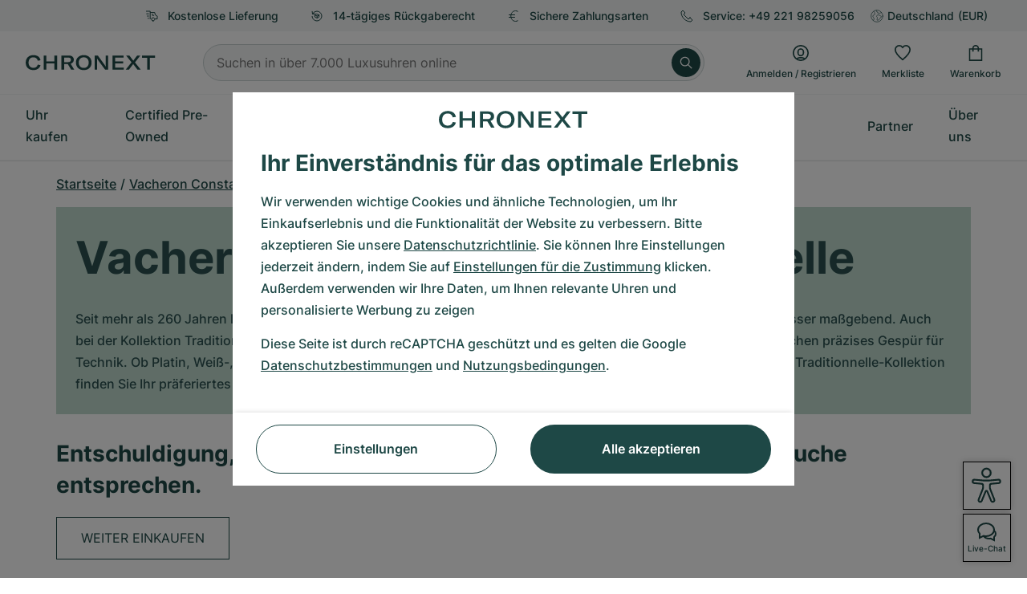

--- FILE ---
content_type: text/html; charset=utf-8
request_url: https://www.google.com/recaptcha/api2/anchor?ar=1&k=6Ld7pQIlAAAAAAC_QqVmqVPfQV13lTFJDRNVx4Ng&co=aHR0cHM6Ly93d3cuY2hyb25leHQuZGU6NDQz&hl=de&v=N67nZn4AqZkNcbeMu4prBgzg&size=invisible&anchor-ms=20000&execute-ms=30000&cb=udhqiqtrmwls
body_size: 48561
content:
<!DOCTYPE HTML><html dir="ltr" lang="de"><head><meta http-equiv="Content-Type" content="text/html; charset=UTF-8">
<meta http-equiv="X-UA-Compatible" content="IE=edge">
<title>reCAPTCHA</title>
<style type="text/css">
/* cyrillic-ext */
@font-face {
  font-family: 'Roboto';
  font-style: normal;
  font-weight: 400;
  font-stretch: 100%;
  src: url(//fonts.gstatic.com/s/roboto/v48/KFO7CnqEu92Fr1ME7kSn66aGLdTylUAMa3GUBHMdazTgWw.woff2) format('woff2');
  unicode-range: U+0460-052F, U+1C80-1C8A, U+20B4, U+2DE0-2DFF, U+A640-A69F, U+FE2E-FE2F;
}
/* cyrillic */
@font-face {
  font-family: 'Roboto';
  font-style: normal;
  font-weight: 400;
  font-stretch: 100%;
  src: url(//fonts.gstatic.com/s/roboto/v48/KFO7CnqEu92Fr1ME7kSn66aGLdTylUAMa3iUBHMdazTgWw.woff2) format('woff2');
  unicode-range: U+0301, U+0400-045F, U+0490-0491, U+04B0-04B1, U+2116;
}
/* greek-ext */
@font-face {
  font-family: 'Roboto';
  font-style: normal;
  font-weight: 400;
  font-stretch: 100%;
  src: url(//fonts.gstatic.com/s/roboto/v48/KFO7CnqEu92Fr1ME7kSn66aGLdTylUAMa3CUBHMdazTgWw.woff2) format('woff2');
  unicode-range: U+1F00-1FFF;
}
/* greek */
@font-face {
  font-family: 'Roboto';
  font-style: normal;
  font-weight: 400;
  font-stretch: 100%;
  src: url(//fonts.gstatic.com/s/roboto/v48/KFO7CnqEu92Fr1ME7kSn66aGLdTylUAMa3-UBHMdazTgWw.woff2) format('woff2');
  unicode-range: U+0370-0377, U+037A-037F, U+0384-038A, U+038C, U+038E-03A1, U+03A3-03FF;
}
/* math */
@font-face {
  font-family: 'Roboto';
  font-style: normal;
  font-weight: 400;
  font-stretch: 100%;
  src: url(//fonts.gstatic.com/s/roboto/v48/KFO7CnqEu92Fr1ME7kSn66aGLdTylUAMawCUBHMdazTgWw.woff2) format('woff2');
  unicode-range: U+0302-0303, U+0305, U+0307-0308, U+0310, U+0312, U+0315, U+031A, U+0326-0327, U+032C, U+032F-0330, U+0332-0333, U+0338, U+033A, U+0346, U+034D, U+0391-03A1, U+03A3-03A9, U+03B1-03C9, U+03D1, U+03D5-03D6, U+03F0-03F1, U+03F4-03F5, U+2016-2017, U+2034-2038, U+203C, U+2040, U+2043, U+2047, U+2050, U+2057, U+205F, U+2070-2071, U+2074-208E, U+2090-209C, U+20D0-20DC, U+20E1, U+20E5-20EF, U+2100-2112, U+2114-2115, U+2117-2121, U+2123-214F, U+2190, U+2192, U+2194-21AE, U+21B0-21E5, U+21F1-21F2, U+21F4-2211, U+2213-2214, U+2216-22FF, U+2308-230B, U+2310, U+2319, U+231C-2321, U+2336-237A, U+237C, U+2395, U+239B-23B7, U+23D0, U+23DC-23E1, U+2474-2475, U+25AF, U+25B3, U+25B7, U+25BD, U+25C1, U+25CA, U+25CC, U+25FB, U+266D-266F, U+27C0-27FF, U+2900-2AFF, U+2B0E-2B11, U+2B30-2B4C, U+2BFE, U+3030, U+FF5B, U+FF5D, U+1D400-1D7FF, U+1EE00-1EEFF;
}
/* symbols */
@font-face {
  font-family: 'Roboto';
  font-style: normal;
  font-weight: 400;
  font-stretch: 100%;
  src: url(//fonts.gstatic.com/s/roboto/v48/KFO7CnqEu92Fr1ME7kSn66aGLdTylUAMaxKUBHMdazTgWw.woff2) format('woff2');
  unicode-range: U+0001-000C, U+000E-001F, U+007F-009F, U+20DD-20E0, U+20E2-20E4, U+2150-218F, U+2190, U+2192, U+2194-2199, U+21AF, U+21E6-21F0, U+21F3, U+2218-2219, U+2299, U+22C4-22C6, U+2300-243F, U+2440-244A, U+2460-24FF, U+25A0-27BF, U+2800-28FF, U+2921-2922, U+2981, U+29BF, U+29EB, U+2B00-2BFF, U+4DC0-4DFF, U+FFF9-FFFB, U+10140-1018E, U+10190-1019C, U+101A0, U+101D0-101FD, U+102E0-102FB, U+10E60-10E7E, U+1D2C0-1D2D3, U+1D2E0-1D37F, U+1F000-1F0FF, U+1F100-1F1AD, U+1F1E6-1F1FF, U+1F30D-1F30F, U+1F315, U+1F31C, U+1F31E, U+1F320-1F32C, U+1F336, U+1F378, U+1F37D, U+1F382, U+1F393-1F39F, U+1F3A7-1F3A8, U+1F3AC-1F3AF, U+1F3C2, U+1F3C4-1F3C6, U+1F3CA-1F3CE, U+1F3D4-1F3E0, U+1F3ED, U+1F3F1-1F3F3, U+1F3F5-1F3F7, U+1F408, U+1F415, U+1F41F, U+1F426, U+1F43F, U+1F441-1F442, U+1F444, U+1F446-1F449, U+1F44C-1F44E, U+1F453, U+1F46A, U+1F47D, U+1F4A3, U+1F4B0, U+1F4B3, U+1F4B9, U+1F4BB, U+1F4BF, U+1F4C8-1F4CB, U+1F4D6, U+1F4DA, U+1F4DF, U+1F4E3-1F4E6, U+1F4EA-1F4ED, U+1F4F7, U+1F4F9-1F4FB, U+1F4FD-1F4FE, U+1F503, U+1F507-1F50B, U+1F50D, U+1F512-1F513, U+1F53E-1F54A, U+1F54F-1F5FA, U+1F610, U+1F650-1F67F, U+1F687, U+1F68D, U+1F691, U+1F694, U+1F698, U+1F6AD, U+1F6B2, U+1F6B9-1F6BA, U+1F6BC, U+1F6C6-1F6CF, U+1F6D3-1F6D7, U+1F6E0-1F6EA, U+1F6F0-1F6F3, U+1F6F7-1F6FC, U+1F700-1F7FF, U+1F800-1F80B, U+1F810-1F847, U+1F850-1F859, U+1F860-1F887, U+1F890-1F8AD, U+1F8B0-1F8BB, U+1F8C0-1F8C1, U+1F900-1F90B, U+1F93B, U+1F946, U+1F984, U+1F996, U+1F9E9, U+1FA00-1FA6F, U+1FA70-1FA7C, U+1FA80-1FA89, U+1FA8F-1FAC6, U+1FACE-1FADC, U+1FADF-1FAE9, U+1FAF0-1FAF8, U+1FB00-1FBFF;
}
/* vietnamese */
@font-face {
  font-family: 'Roboto';
  font-style: normal;
  font-weight: 400;
  font-stretch: 100%;
  src: url(//fonts.gstatic.com/s/roboto/v48/KFO7CnqEu92Fr1ME7kSn66aGLdTylUAMa3OUBHMdazTgWw.woff2) format('woff2');
  unicode-range: U+0102-0103, U+0110-0111, U+0128-0129, U+0168-0169, U+01A0-01A1, U+01AF-01B0, U+0300-0301, U+0303-0304, U+0308-0309, U+0323, U+0329, U+1EA0-1EF9, U+20AB;
}
/* latin-ext */
@font-face {
  font-family: 'Roboto';
  font-style: normal;
  font-weight: 400;
  font-stretch: 100%;
  src: url(//fonts.gstatic.com/s/roboto/v48/KFO7CnqEu92Fr1ME7kSn66aGLdTylUAMa3KUBHMdazTgWw.woff2) format('woff2');
  unicode-range: U+0100-02BA, U+02BD-02C5, U+02C7-02CC, U+02CE-02D7, U+02DD-02FF, U+0304, U+0308, U+0329, U+1D00-1DBF, U+1E00-1E9F, U+1EF2-1EFF, U+2020, U+20A0-20AB, U+20AD-20C0, U+2113, U+2C60-2C7F, U+A720-A7FF;
}
/* latin */
@font-face {
  font-family: 'Roboto';
  font-style: normal;
  font-weight: 400;
  font-stretch: 100%;
  src: url(//fonts.gstatic.com/s/roboto/v48/KFO7CnqEu92Fr1ME7kSn66aGLdTylUAMa3yUBHMdazQ.woff2) format('woff2');
  unicode-range: U+0000-00FF, U+0131, U+0152-0153, U+02BB-02BC, U+02C6, U+02DA, U+02DC, U+0304, U+0308, U+0329, U+2000-206F, U+20AC, U+2122, U+2191, U+2193, U+2212, U+2215, U+FEFF, U+FFFD;
}
/* cyrillic-ext */
@font-face {
  font-family: 'Roboto';
  font-style: normal;
  font-weight: 500;
  font-stretch: 100%;
  src: url(//fonts.gstatic.com/s/roboto/v48/KFO7CnqEu92Fr1ME7kSn66aGLdTylUAMa3GUBHMdazTgWw.woff2) format('woff2');
  unicode-range: U+0460-052F, U+1C80-1C8A, U+20B4, U+2DE0-2DFF, U+A640-A69F, U+FE2E-FE2F;
}
/* cyrillic */
@font-face {
  font-family: 'Roboto';
  font-style: normal;
  font-weight: 500;
  font-stretch: 100%;
  src: url(//fonts.gstatic.com/s/roboto/v48/KFO7CnqEu92Fr1ME7kSn66aGLdTylUAMa3iUBHMdazTgWw.woff2) format('woff2');
  unicode-range: U+0301, U+0400-045F, U+0490-0491, U+04B0-04B1, U+2116;
}
/* greek-ext */
@font-face {
  font-family: 'Roboto';
  font-style: normal;
  font-weight: 500;
  font-stretch: 100%;
  src: url(//fonts.gstatic.com/s/roboto/v48/KFO7CnqEu92Fr1ME7kSn66aGLdTylUAMa3CUBHMdazTgWw.woff2) format('woff2');
  unicode-range: U+1F00-1FFF;
}
/* greek */
@font-face {
  font-family: 'Roboto';
  font-style: normal;
  font-weight: 500;
  font-stretch: 100%;
  src: url(//fonts.gstatic.com/s/roboto/v48/KFO7CnqEu92Fr1ME7kSn66aGLdTylUAMa3-UBHMdazTgWw.woff2) format('woff2');
  unicode-range: U+0370-0377, U+037A-037F, U+0384-038A, U+038C, U+038E-03A1, U+03A3-03FF;
}
/* math */
@font-face {
  font-family: 'Roboto';
  font-style: normal;
  font-weight: 500;
  font-stretch: 100%;
  src: url(//fonts.gstatic.com/s/roboto/v48/KFO7CnqEu92Fr1ME7kSn66aGLdTylUAMawCUBHMdazTgWw.woff2) format('woff2');
  unicode-range: U+0302-0303, U+0305, U+0307-0308, U+0310, U+0312, U+0315, U+031A, U+0326-0327, U+032C, U+032F-0330, U+0332-0333, U+0338, U+033A, U+0346, U+034D, U+0391-03A1, U+03A3-03A9, U+03B1-03C9, U+03D1, U+03D5-03D6, U+03F0-03F1, U+03F4-03F5, U+2016-2017, U+2034-2038, U+203C, U+2040, U+2043, U+2047, U+2050, U+2057, U+205F, U+2070-2071, U+2074-208E, U+2090-209C, U+20D0-20DC, U+20E1, U+20E5-20EF, U+2100-2112, U+2114-2115, U+2117-2121, U+2123-214F, U+2190, U+2192, U+2194-21AE, U+21B0-21E5, U+21F1-21F2, U+21F4-2211, U+2213-2214, U+2216-22FF, U+2308-230B, U+2310, U+2319, U+231C-2321, U+2336-237A, U+237C, U+2395, U+239B-23B7, U+23D0, U+23DC-23E1, U+2474-2475, U+25AF, U+25B3, U+25B7, U+25BD, U+25C1, U+25CA, U+25CC, U+25FB, U+266D-266F, U+27C0-27FF, U+2900-2AFF, U+2B0E-2B11, U+2B30-2B4C, U+2BFE, U+3030, U+FF5B, U+FF5D, U+1D400-1D7FF, U+1EE00-1EEFF;
}
/* symbols */
@font-face {
  font-family: 'Roboto';
  font-style: normal;
  font-weight: 500;
  font-stretch: 100%;
  src: url(//fonts.gstatic.com/s/roboto/v48/KFO7CnqEu92Fr1ME7kSn66aGLdTylUAMaxKUBHMdazTgWw.woff2) format('woff2');
  unicode-range: U+0001-000C, U+000E-001F, U+007F-009F, U+20DD-20E0, U+20E2-20E4, U+2150-218F, U+2190, U+2192, U+2194-2199, U+21AF, U+21E6-21F0, U+21F3, U+2218-2219, U+2299, U+22C4-22C6, U+2300-243F, U+2440-244A, U+2460-24FF, U+25A0-27BF, U+2800-28FF, U+2921-2922, U+2981, U+29BF, U+29EB, U+2B00-2BFF, U+4DC0-4DFF, U+FFF9-FFFB, U+10140-1018E, U+10190-1019C, U+101A0, U+101D0-101FD, U+102E0-102FB, U+10E60-10E7E, U+1D2C0-1D2D3, U+1D2E0-1D37F, U+1F000-1F0FF, U+1F100-1F1AD, U+1F1E6-1F1FF, U+1F30D-1F30F, U+1F315, U+1F31C, U+1F31E, U+1F320-1F32C, U+1F336, U+1F378, U+1F37D, U+1F382, U+1F393-1F39F, U+1F3A7-1F3A8, U+1F3AC-1F3AF, U+1F3C2, U+1F3C4-1F3C6, U+1F3CA-1F3CE, U+1F3D4-1F3E0, U+1F3ED, U+1F3F1-1F3F3, U+1F3F5-1F3F7, U+1F408, U+1F415, U+1F41F, U+1F426, U+1F43F, U+1F441-1F442, U+1F444, U+1F446-1F449, U+1F44C-1F44E, U+1F453, U+1F46A, U+1F47D, U+1F4A3, U+1F4B0, U+1F4B3, U+1F4B9, U+1F4BB, U+1F4BF, U+1F4C8-1F4CB, U+1F4D6, U+1F4DA, U+1F4DF, U+1F4E3-1F4E6, U+1F4EA-1F4ED, U+1F4F7, U+1F4F9-1F4FB, U+1F4FD-1F4FE, U+1F503, U+1F507-1F50B, U+1F50D, U+1F512-1F513, U+1F53E-1F54A, U+1F54F-1F5FA, U+1F610, U+1F650-1F67F, U+1F687, U+1F68D, U+1F691, U+1F694, U+1F698, U+1F6AD, U+1F6B2, U+1F6B9-1F6BA, U+1F6BC, U+1F6C6-1F6CF, U+1F6D3-1F6D7, U+1F6E0-1F6EA, U+1F6F0-1F6F3, U+1F6F7-1F6FC, U+1F700-1F7FF, U+1F800-1F80B, U+1F810-1F847, U+1F850-1F859, U+1F860-1F887, U+1F890-1F8AD, U+1F8B0-1F8BB, U+1F8C0-1F8C1, U+1F900-1F90B, U+1F93B, U+1F946, U+1F984, U+1F996, U+1F9E9, U+1FA00-1FA6F, U+1FA70-1FA7C, U+1FA80-1FA89, U+1FA8F-1FAC6, U+1FACE-1FADC, U+1FADF-1FAE9, U+1FAF0-1FAF8, U+1FB00-1FBFF;
}
/* vietnamese */
@font-face {
  font-family: 'Roboto';
  font-style: normal;
  font-weight: 500;
  font-stretch: 100%;
  src: url(//fonts.gstatic.com/s/roboto/v48/KFO7CnqEu92Fr1ME7kSn66aGLdTylUAMa3OUBHMdazTgWw.woff2) format('woff2');
  unicode-range: U+0102-0103, U+0110-0111, U+0128-0129, U+0168-0169, U+01A0-01A1, U+01AF-01B0, U+0300-0301, U+0303-0304, U+0308-0309, U+0323, U+0329, U+1EA0-1EF9, U+20AB;
}
/* latin-ext */
@font-face {
  font-family: 'Roboto';
  font-style: normal;
  font-weight: 500;
  font-stretch: 100%;
  src: url(//fonts.gstatic.com/s/roboto/v48/KFO7CnqEu92Fr1ME7kSn66aGLdTylUAMa3KUBHMdazTgWw.woff2) format('woff2');
  unicode-range: U+0100-02BA, U+02BD-02C5, U+02C7-02CC, U+02CE-02D7, U+02DD-02FF, U+0304, U+0308, U+0329, U+1D00-1DBF, U+1E00-1E9F, U+1EF2-1EFF, U+2020, U+20A0-20AB, U+20AD-20C0, U+2113, U+2C60-2C7F, U+A720-A7FF;
}
/* latin */
@font-face {
  font-family: 'Roboto';
  font-style: normal;
  font-weight: 500;
  font-stretch: 100%;
  src: url(//fonts.gstatic.com/s/roboto/v48/KFO7CnqEu92Fr1ME7kSn66aGLdTylUAMa3yUBHMdazQ.woff2) format('woff2');
  unicode-range: U+0000-00FF, U+0131, U+0152-0153, U+02BB-02BC, U+02C6, U+02DA, U+02DC, U+0304, U+0308, U+0329, U+2000-206F, U+20AC, U+2122, U+2191, U+2193, U+2212, U+2215, U+FEFF, U+FFFD;
}
/* cyrillic-ext */
@font-face {
  font-family: 'Roboto';
  font-style: normal;
  font-weight: 900;
  font-stretch: 100%;
  src: url(//fonts.gstatic.com/s/roboto/v48/KFO7CnqEu92Fr1ME7kSn66aGLdTylUAMa3GUBHMdazTgWw.woff2) format('woff2');
  unicode-range: U+0460-052F, U+1C80-1C8A, U+20B4, U+2DE0-2DFF, U+A640-A69F, U+FE2E-FE2F;
}
/* cyrillic */
@font-face {
  font-family: 'Roboto';
  font-style: normal;
  font-weight: 900;
  font-stretch: 100%;
  src: url(//fonts.gstatic.com/s/roboto/v48/KFO7CnqEu92Fr1ME7kSn66aGLdTylUAMa3iUBHMdazTgWw.woff2) format('woff2');
  unicode-range: U+0301, U+0400-045F, U+0490-0491, U+04B0-04B1, U+2116;
}
/* greek-ext */
@font-face {
  font-family: 'Roboto';
  font-style: normal;
  font-weight: 900;
  font-stretch: 100%;
  src: url(//fonts.gstatic.com/s/roboto/v48/KFO7CnqEu92Fr1ME7kSn66aGLdTylUAMa3CUBHMdazTgWw.woff2) format('woff2');
  unicode-range: U+1F00-1FFF;
}
/* greek */
@font-face {
  font-family: 'Roboto';
  font-style: normal;
  font-weight: 900;
  font-stretch: 100%;
  src: url(//fonts.gstatic.com/s/roboto/v48/KFO7CnqEu92Fr1ME7kSn66aGLdTylUAMa3-UBHMdazTgWw.woff2) format('woff2');
  unicode-range: U+0370-0377, U+037A-037F, U+0384-038A, U+038C, U+038E-03A1, U+03A3-03FF;
}
/* math */
@font-face {
  font-family: 'Roboto';
  font-style: normal;
  font-weight: 900;
  font-stretch: 100%;
  src: url(//fonts.gstatic.com/s/roboto/v48/KFO7CnqEu92Fr1ME7kSn66aGLdTylUAMawCUBHMdazTgWw.woff2) format('woff2');
  unicode-range: U+0302-0303, U+0305, U+0307-0308, U+0310, U+0312, U+0315, U+031A, U+0326-0327, U+032C, U+032F-0330, U+0332-0333, U+0338, U+033A, U+0346, U+034D, U+0391-03A1, U+03A3-03A9, U+03B1-03C9, U+03D1, U+03D5-03D6, U+03F0-03F1, U+03F4-03F5, U+2016-2017, U+2034-2038, U+203C, U+2040, U+2043, U+2047, U+2050, U+2057, U+205F, U+2070-2071, U+2074-208E, U+2090-209C, U+20D0-20DC, U+20E1, U+20E5-20EF, U+2100-2112, U+2114-2115, U+2117-2121, U+2123-214F, U+2190, U+2192, U+2194-21AE, U+21B0-21E5, U+21F1-21F2, U+21F4-2211, U+2213-2214, U+2216-22FF, U+2308-230B, U+2310, U+2319, U+231C-2321, U+2336-237A, U+237C, U+2395, U+239B-23B7, U+23D0, U+23DC-23E1, U+2474-2475, U+25AF, U+25B3, U+25B7, U+25BD, U+25C1, U+25CA, U+25CC, U+25FB, U+266D-266F, U+27C0-27FF, U+2900-2AFF, U+2B0E-2B11, U+2B30-2B4C, U+2BFE, U+3030, U+FF5B, U+FF5D, U+1D400-1D7FF, U+1EE00-1EEFF;
}
/* symbols */
@font-face {
  font-family: 'Roboto';
  font-style: normal;
  font-weight: 900;
  font-stretch: 100%;
  src: url(//fonts.gstatic.com/s/roboto/v48/KFO7CnqEu92Fr1ME7kSn66aGLdTylUAMaxKUBHMdazTgWw.woff2) format('woff2');
  unicode-range: U+0001-000C, U+000E-001F, U+007F-009F, U+20DD-20E0, U+20E2-20E4, U+2150-218F, U+2190, U+2192, U+2194-2199, U+21AF, U+21E6-21F0, U+21F3, U+2218-2219, U+2299, U+22C4-22C6, U+2300-243F, U+2440-244A, U+2460-24FF, U+25A0-27BF, U+2800-28FF, U+2921-2922, U+2981, U+29BF, U+29EB, U+2B00-2BFF, U+4DC0-4DFF, U+FFF9-FFFB, U+10140-1018E, U+10190-1019C, U+101A0, U+101D0-101FD, U+102E0-102FB, U+10E60-10E7E, U+1D2C0-1D2D3, U+1D2E0-1D37F, U+1F000-1F0FF, U+1F100-1F1AD, U+1F1E6-1F1FF, U+1F30D-1F30F, U+1F315, U+1F31C, U+1F31E, U+1F320-1F32C, U+1F336, U+1F378, U+1F37D, U+1F382, U+1F393-1F39F, U+1F3A7-1F3A8, U+1F3AC-1F3AF, U+1F3C2, U+1F3C4-1F3C6, U+1F3CA-1F3CE, U+1F3D4-1F3E0, U+1F3ED, U+1F3F1-1F3F3, U+1F3F5-1F3F7, U+1F408, U+1F415, U+1F41F, U+1F426, U+1F43F, U+1F441-1F442, U+1F444, U+1F446-1F449, U+1F44C-1F44E, U+1F453, U+1F46A, U+1F47D, U+1F4A3, U+1F4B0, U+1F4B3, U+1F4B9, U+1F4BB, U+1F4BF, U+1F4C8-1F4CB, U+1F4D6, U+1F4DA, U+1F4DF, U+1F4E3-1F4E6, U+1F4EA-1F4ED, U+1F4F7, U+1F4F9-1F4FB, U+1F4FD-1F4FE, U+1F503, U+1F507-1F50B, U+1F50D, U+1F512-1F513, U+1F53E-1F54A, U+1F54F-1F5FA, U+1F610, U+1F650-1F67F, U+1F687, U+1F68D, U+1F691, U+1F694, U+1F698, U+1F6AD, U+1F6B2, U+1F6B9-1F6BA, U+1F6BC, U+1F6C6-1F6CF, U+1F6D3-1F6D7, U+1F6E0-1F6EA, U+1F6F0-1F6F3, U+1F6F7-1F6FC, U+1F700-1F7FF, U+1F800-1F80B, U+1F810-1F847, U+1F850-1F859, U+1F860-1F887, U+1F890-1F8AD, U+1F8B0-1F8BB, U+1F8C0-1F8C1, U+1F900-1F90B, U+1F93B, U+1F946, U+1F984, U+1F996, U+1F9E9, U+1FA00-1FA6F, U+1FA70-1FA7C, U+1FA80-1FA89, U+1FA8F-1FAC6, U+1FACE-1FADC, U+1FADF-1FAE9, U+1FAF0-1FAF8, U+1FB00-1FBFF;
}
/* vietnamese */
@font-face {
  font-family: 'Roboto';
  font-style: normal;
  font-weight: 900;
  font-stretch: 100%;
  src: url(//fonts.gstatic.com/s/roboto/v48/KFO7CnqEu92Fr1ME7kSn66aGLdTylUAMa3OUBHMdazTgWw.woff2) format('woff2');
  unicode-range: U+0102-0103, U+0110-0111, U+0128-0129, U+0168-0169, U+01A0-01A1, U+01AF-01B0, U+0300-0301, U+0303-0304, U+0308-0309, U+0323, U+0329, U+1EA0-1EF9, U+20AB;
}
/* latin-ext */
@font-face {
  font-family: 'Roboto';
  font-style: normal;
  font-weight: 900;
  font-stretch: 100%;
  src: url(//fonts.gstatic.com/s/roboto/v48/KFO7CnqEu92Fr1ME7kSn66aGLdTylUAMa3KUBHMdazTgWw.woff2) format('woff2');
  unicode-range: U+0100-02BA, U+02BD-02C5, U+02C7-02CC, U+02CE-02D7, U+02DD-02FF, U+0304, U+0308, U+0329, U+1D00-1DBF, U+1E00-1E9F, U+1EF2-1EFF, U+2020, U+20A0-20AB, U+20AD-20C0, U+2113, U+2C60-2C7F, U+A720-A7FF;
}
/* latin */
@font-face {
  font-family: 'Roboto';
  font-style: normal;
  font-weight: 900;
  font-stretch: 100%;
  src: url(//fonts.gstatic.com/s/roboto/v48/KFO7CnqEu92Fr1ME7kSn66aGLdTylUAMa3yUBHMdazQ.woff2) format('woff2');
  unicode-range: U+0000-00FF, U+0131, U+0152-0153, U+02BB-02BC, U+02C6, U+02DA, U+02DC, U+0304, U+0308, U+0329, U+2000-206F, U+20AC, U+2122, U+2191, U+2193, U+2212, U+2215, U+FEFF, U+FFFD;
}

</style>
<link rel="stylesheet" type="text/css" href="https://www.gstatic.com/recaptcha/releases/N67nZn4AqZkNcbeMu4prBgzg/styles__ltr.css">
<script nonce="Wt-96SB6NNSjVr_RgmxjFQ" type="text/javascript">window['__recaptcha_api'] = 'https://www.google.com/recaptcha/api2/';</script>
<script type="text/javascript" src="https://www.gstatic.com/recaptcha/releases/N67nZn4AqZkNcbeMu4prBgzg/recaptcha__de.js" nonce="Wt-96SB6NNSjVr_RgmxjFQ">
      
    </script></head>
<body><div id="rc-anchor-alert" class="rc-anchor-alert"></div>
<input type="hidden" id="recaptcha-token" value="[base64]">
<script type="text/javascript" nonce="Wt-96SB6NNSjVr_RgmxjFQ">
      recaptcha.anchor.Main.init("[\x22ainput\x22,[\x22bgdata\x22,\x22\x22,\[base64]/[base64]/[base64]/[base64]/[base64]/[base64]/KGcoTywyNTMsTy5PKSxVRyhPLEMpKTpnKE8sMjUzLEMpLE8pKSxsKSksTykpfSxieT1mdW5jdGlvbihDLE8sdSxsKXtmb3IobD0odT1SKEMpLDApO08+MDtPLS0pbD1sPDw4fFooQyk7ZyhDLHUsbCl9LFVHPWZ1bmN0aW9uKEMsTyl7Qy5pLmxlbmd0aD4xMDQ/[base64]/[base64]/[base64]/[base64]/[base64]/[base64]/[base64]\\u003d\x22,\[base64]\\u003d\\u003d\x22,\x22w7VaAsO/eWLCvFdhw6oiHHpEMUzCrMK2woYeSMO7w77Dq8Oxw5pFVzZxKsOsw6BWw4FVGgQaT3DCicKYFEfDqsO6w5Q/GCjDgMKXwofCvGPDrxfDl8KITnnDsg0cNFbDosOzwpfClcKhVsOLD09Qwqs4w6/CtMO4w7PDsSYPZXFaEQ1Fw7tZwpI/w7cwRMKEwrN3wqYmwpTCmMODEsK4Ki9vYATDjsO9w6wFEMKDwpMEXsK6wrF3GcOVVcOZU8OtJcKWwo/[base64]/CssKRwosew6ABwo/Ch0tKbcK/wo8Hwq91wosbXAfDkWPDng8cw5zCrMKEw77CgVUnwptOHi7DoDDDocKhe8OXwrfDtwLCmMOAwrghwpkrwr8xKnrCi04IAsO+w4InYmTDhsKdwqFUw7cHOMKGMMKGFyFVwo1kw4xrw4Ujw75Pw6oVwoHDisKpOcODQsO9wqZIZ8KGc8KQw69awo/[base64]/w5gEE8KcWsO4fRjCg15wf0g6P8OdVcKhw5MvCkLDqjjCuFPDkMOPwpHChiEswq7DrVLCkDHCgcKaO8OOVsKXwpzDkMO+dMKqw6/Ct8KAB8Kzwr1swpIaGsK+HsKkU8OPw6YBCmDCv8Ofw6TDjWh9L2XCp8OdKMO7wq1QCsKfw7LDg8K4wpTCrcKewr/ClTvClcK4ZcK0B8K5fsOdwq4sNMOtw74ew5Bhw7QPd0bDoMKJY8O/JRXDosKjwqnCgXEdw7s7Dl5bwqjDuxHCt8KCw7cxwoNlNFrDvcO4S8OIeA5yAcOyw47CuGDDn1fCmcK6W8KPw7pvw6jCqA4nw7kpwoHDlsOXaREew5thbMKqFcObKgcdw4/DrsOtZhpAwqjCl3gAw6RuPcKSwqJhwoxgw6opFsKWw6NKw6w+RSJNRsO5wqIHwrbCnUs9ajnDqV1zwqnDjcOAw4QTw5rCi3NndcOcFsKnaXgAwp8Fw6/[base64]/Cn3Qqwp9xw7fDh8KtYQPDuQt2wog5w6zDncOowo3CmnsXwo/[base64]/[base64]/w7DDlcKjMVLCtWLCh8OJTAnCogrDh8OZwp9SwqPDkcOGB0zDpW83GBnDh8OMwpHDmsO+wpx3V8OiSMKzwo9KER4KU8Oxwo0Kw5ZZO3oaLxAvUcOTw786QSMiWlLCpsOOH8OOwqDDvHjDjcK7bRHCtT3Crnx1YcOHw5khw4zDvsKwwqJ/w4hBw4obMV4TBkkkMF/CmMKoSMK6fBUUJMOWwoc5eMOdwolGacKmPA5jwqNzIcOiwqLCpcO3bzF3wrh0w4XCuznCkcKMw5NmEh7CtsKRw73CgxVGHcKRwrDDrEXDo8KQw7cPw6prFn3CisKcw5jDgFDClsK7VcOzLyVewoDCkRJCSTUYwqB6w57CpcOFwq/[base64]/[base64]/wpEnwo0+wpJMwqdDwoM6UVjDoAN0UAXCo8K/[base64]/DpE9ww7vDvG1Rw40iUEtDc8K3WcKhFsOCwpvCrMKHwoXCr8KyXB0cw7waVMOnw6zDoEclTMKaUMO5fMKlwo/ClMOCw5vDiE8MTsKKCcKtZE0sw7zDvMOxL8KrO8K6WU5Bw57CvCJ0PRgwwqbCgQ3DpsKuwpDDgEnCo8OQBSDCocOmOMKnwqHCkQ1gHMK4A8OwJcKaKsOgwqXCrVHCs8OTTH8ow6d0HcOFSFYBGsOuJsOFwrPCusKzw7XCu8K/VMK0GTpnw4rCtMKow41kwpvDnW3CusOlwoLDtw3ClxrCtAwrw7jCqRF6w4bCpy/Dm3M7wrLDumzDmcO7ckfCp8OxwpcuV8KNET0uR8KowrNGw5fCnsKbw77CoykGf8O0w57Dv8K9woFVw6cKYMKuLlLDoWzCj8KBwpnCjMOnwo5xwqXCvSzChCnDlcKFw6B/GXRCWQbCkVbCqRLCp8KswoPDj8OEE8OgdcOlwowKAMK3wqNFw48kwpVBwqR8JsO8w4bDkgnCm8KYSkwZIMOFwo/DlTZ1wrNCSMKBPsOGYi7CvSZNCG/Cqyh9w6JKYMO0L8KFw7vDn1/CsBTDmcO0W8Obwq3DomHCjhbCjEzCoyhqAMKfwofCrAEAwqNrw7HCh2Z/AnMHJwIGworDojbDnMO7UxHCvcOjWRllwrcGwqNowodDwrLDqVRNw7zDnwTDm8OhKhrCpR0OwrrCrBk+JXDCoyN/UMOPNUHCglN2w5LDsMKBw4U4RQDCuWU5BcKmG8OJwoLDuTDChlXCiMO+AcOIwpPCqMOLwqYiEwHCrsO5d8K7w6ICMsKcwoVhwoTCjcKcZ8KXw6VVwqwiX8OGKX7CocKuwqd1w77CnMKtw5/[base64]/[base64]/[base64]/[base64]/w6XCvMO/w7pgwp7ChMOxcmYYKMKJD8O9MXEQwrTDhsO/[base64]/DkxvDhsOdEMKHwqYBw6vDsMOew6PCp8KoJTHDpsO6LSrDgsK0w7zClcKGX0LCgsKrfMKvwqxwwobDgMKQEjnCnEglfcOGwqTCsF3Cvm5CNGfDoMOOQ0bCv3jDlcOEBDMnDW3DphTCrsKQZEjDqFbDscO2b8O1w4VQw5TClMOUwpNUw7PDrANhwp/CoVbChF7DocOYw6Nca27CmcKSw5XCjTfDr8K4T8O/wpcWBMOkSXXCoMKkwqvDr17Ds0xqwpJPSSoZcGB6wp4Kw5XDrkEQGMOkw5IhYcOhwrLCtsOGw6fDg110w7saw5MqwqxkdGDDiAhOAMK3w5bDpDzDnQdBMUzChMOHCcKdw6fDh2jDs3EXwptOwpHCjBbDpV/CgsO5C8K6wro9P2LCscOdD8KhTsKFQMO6fMKkFMKxw4HDsEAyw6NJelcPwo1Wwroya1goLsK7KMKsw7zDp8KxMHbCnS0NUDbDhhzCrH7DvcKcbsOJDF7DkytrVMKwwq/[base64]/DpxbDrsOLWg1BwoA0fXcjw6F9asKNLcKWw6F0F8OnPyXCl34MLTnDo8OEEsKucEsIakLDk8KMaE7DrSHCh0HDuzs6wpbDi8OTdsOcw5zDh8Krw4vDvkwGw7vDryzDmADCvAJbw7wPw7PDvsOzwr/DqMOjQMK/w6PDu8OFwrjDuA1wa0rCrMKRQsKWwodSSyU6w5VAVELDnsO/[base64]/R8O9wrIkwoV9w6rCp3lowpEow7/ClADDnwsrRUh5w40nbcKAwoTCtcK5wqPDisKdwrYJwop3wpF4w6UxwpHCiELChMOJdcKaTS1BbsKvwo5Bd8OnLxxDY8ONTCTCqRZOwoMPSsK/[base64]/Dv8KMP8OFNX0oE8Ouw5PDnMKzwrDDvWXDscOzTsKBw6TDlsOqasKsN8O1w6N6CzATw5LDhwLClcOVGlbCjmXCu2Y7w57DgRt0DcKHwrjChmHCrDBkwpsRwq/[base64]/w6rDtMO9w55SUVXDsBI8w4J7acOLwrrCvHFDw5RxWsOEw4wGwpQJRCJMwrsiLR8KFxjCosOQw7Uuw7vCnkBkLMKoScK7wrdHKgTCjR4sw4kxM8OFwpt7PEPDpMOxwp99TVUTwp/CklQ7JyYJwrJOZsK7c8OwK2BHaMOwODjDuFzDvApxB1dTUsONw6fCo2xmw7x7PUkvwqtiYkXCuxTCmcORWlRbccOGGMOBwpgMwpPCkcKGQkJfwp3CnFx4wq4pBsO5KyE2bhZ7QMKvw53Dq8Oywr/CjMOcw6VwwrZ9YhPDm8K3S0PDjDhrwrc4eMOYw6zDjMKDwofDn8Kvw70ww4QRw5XDp8KbM8O/wqXDtFI6b23CgMOLw7dzw5czwqQ1wpnCjRRJbhlBAGUJbsKtCMOgd8O6woLCu8OSb8KEw55dwoV/w7gTEATDsDQ/TiPCpBfCr8KRw5bCp2tuWMO/wrrCt8KabcK0w7PCnnQ7w47Dnm1aw5p7B8O6EGrCoCZDBsKpPsKPB8Kww7Nvwp4Ka8Opw5DCs8OKUUbDrcK7w6PCs8Okw5dawqcncF83wrTDp2olacKkV8K7XcOrwqMjUzrCm2pcBWt/[base64]/[base64]/w6PDusKww6cHwqTDhcK7YMOEw51Mw5c8CMOOQBDCvnnCkVRhw5HCisKTOh7CjVY3MF3Cm8KUXMOjwplcwrPDrcO+OG5yKcODJGlETsOud2fDugZXw53DsEt0wprDiSbCvS9GwqFawoTCpsOLwpHDhVArLsKUAsKwcxJzZBfDuBHChMKBwpPDmyNLw5/CkMKXWMKAasOtfcKMw6rCikLDnMKZw4pjw4J3w4rCgSTCoyQxFMOxw7LDocKJwpc3b8OmwqLDqcOhNxXDpEbDngrDpHsoXnLDg8OCwq9VE0DDgBFTGUUowq9Iw6/CpTRQccO/w4wqZ8O4SCE3w6EIbcKPwrJfwrALHEIaEcKvwpdeJx3DjsKxV8K2wrw+WMOrwoEeWFLDoWXClDHDjALDsWlgw5RycsObwqFnw4QNOx/[base64]/Coy/DuFPDvmHDlsK/wo7DsMO5w7HClyxsNQMrXsKYwrHCmjFHw5ZrRwnCpyLDpcOCw7DClkfChXLCj8Kkw4fDmMKfw73DgwskccOWFcKvDQjCi1jDjG3ClcOOZA7DriRVwogOw4XCjMKsV3Z0wpljw4nCukLCmU3DhD/DjsOdcTjCqlccMm45w4pLwoTCpsOicAsFw6ATQW0OZXsqGQjDgMKlwr7DuUvDi0hKL0xqwqvDsEvDhwLCgsOmJljDvMKiPRXCpsOEOTICBAtXHmpOEWTDnQ9wwp9Awp8LP8OEccKgwozDrTQQMMKebnTCssK4wqfCg8OowpHDocOswo7DhT7Dr8O6PsK/[base64]/Cij4pw6bDrxo0JjkTwo9xw7zDqcK5CcKuw5HDpsKXP8OQasOiwplZw67DnVJawoRvwo1pC8ODw7/Cn8OhQQHCrcOSwp8FPcO+wrDCl8KeDcKDwrllazTDkkciw6TCoh/DjcOgEsOANQJTw7zCmQI2wqxhQ8KlMFfDjMKsw7w5woXCnMKbVsKjw74aMcKECsOxw6Uhw71cw7/DsMK7wqY7w4rCssKGwqjDm8KfFcO1wrQsTk1VR8KpU1zCkWPCvxHDjsK/fnUgwqV/wqogw5zCiw1Bw7TDp8KWwosdRcO6wq3DhkUYwp58FXDCoHdcw5pUFEBfWXHCvCceZB1ow4ZHw7QWw47CrsOnw6vDknjDhxFXw5HCt0JiTQHChcO0aQdfw5lJWCrCnsO6wonCpkfDsMKawqBSw7vDqcOAPMKuw78mw6/DssONXsKXFsKHw5nCnTHCjMOGX8Kzw5B2w4wSfMOWw7cHwqE0w4LDmlPDhEbDvltQYMO6EcKcDsK1wq8tY1VVPMKYZ3fChwZzWcKpwoV6X0ERwp/Cs3bDscK5HMOuwr3Dmi3Dv8ONw73CjkE2w5jCkWvDl8OCw7BUZsKWKcOow4LCmEp2VMKqw407NsObw6dSwq1tKVVQw7jDkcOrwrUbDsOdw7rCk3dPb8OfwrY1K8Khw6JmBsOzw4TCvmPCk8KXRMOxHwbDvTkWw63CqR/[base64]/Dh8Kgwoo1LVbDrsOtCcKeTsKKw5jCqsOPB23DlysIAMK7Y8KawoTCiiZzJ3l+QMOnY8KIWMKOwq9bw7DCssKlL3/ChcKVwqQSwokzw67Dl1gSw7VCfV4ewoHCvlsqe1czw77Dk08nTmHDhsOSFTPDv8OywrQ2w5Rmf8O/X2NJe8OQR1h7w7ZdwoEpw7zDpcOhwoMKNztwwpdSDcOXwqfDhWtBfjpGwrceUi7CmcKYwqdOwqQcwo/DgMKuw6I2wppZwrnDkcKAw7nCrVDDvMKlKzxqDkV8wohbwrFAdsOlw5/Dpm0qAxTDv8KrwrZcwosqKMKcw51qOV7Cphlbwq0dwpDCkgPDswkTw6vDglnCnDHCp8Oxw7AgFlogw7daasK4QcKowrDCkxvDpUrClTXDrsKvw5/ChMKvIsOPFMOww7llw4IzP0NkSMOsKsOfwqkzeHViNGUMZcKwLEF6SBfCg8KNwpl/woMFCxzDpcOEfcOSDMKMw4zDkMK8MQJTw6zCkylYwoBAEcKfZsKuwp7CvyfCscOsKsKZwq9FRjHDlsOuw51Mw6oyw5vChcO7bcK1UytWHMKCw6nCvMO1wpkhacObw4fCqsK1AHxkZcK8w4MjwrxnS8O6w5Iew6VsXsOuw70Hw5BqFcOKw7wow7fDjz/Dk2nCucKyw6QvwrrDn3rDpVpqf8Ouw7FvwqbCg8K1w4DCmjnDt8KPw4dRVw3CkcOpwqbCg1/DtcO5wqvDiTHDnsKqPsOeUm0qNwTDkQbCncKwWcKlZ8K1Tk5hTwluw6olw6fCjcKkN8OwK8Kuw4l/QwgtwpB6BWDDjVN3WV/CpBHDksKmwrPDh8OQw7d3e2vDvcKOw5/DrUQvwoUDAsKkwqbDl0DDlhBPO8O/w44hPX90CcOrJ8KcDi3DkB7Cih48w4nCg2YgwpXDlwBDw6LDpg4ofx41KlbDiMKBEj1cXMKtTiEuwopuLwA7aHJjVVUcw6rDvsKBwq/[base64]/HsKRw7NiKGzDiMOMwrl5w5okccOlKcOwwpnDicOBZUggeg/Ci1/[base64]/w7rCocKOw5/Cv8OLw7VawpdGw7vDnmvCj8KYw4XClxHCncKxwo5TKsO2JGrClMKMF8K9SsORw7TCgDPCpMK3VsK/LX0GwrTDn8Kjw5YiIMKRw6TCuxLDnsKpM8KbwoRfw73CrMOawrnCmy1Dw4UHw5TDpcOKJ8K3w5rCi8O9UcO3GidTw59dwrV3wr7DujrCgsK4BxsVw47DqcK6U2Q/w5/Cj8ODw7wLwoHDj8O2w4XDgXlIXnrCrRcpwpnDisKlHxrDscO6TsK1AMOawpHDnwxhwrrDgkcKGW3Du8OGT1ZrMhlmwrN8w7ApOsKMT8OlfTlCRjnDmMKZaScMwo8NwrZtEsOUWwcXwpnDoCJNwrjCi1Jpw6zCiMOSW1Bsa05BBxNDw5/DmcOOwqkbwrrDlxfCnMKAAMKRdVjDq8KlIcKgwrXCiBvCpMOxTMK3aWrCrD/DtsOYdy7ClgfDvMKLEcKVA0oJQnhTHlvCpcKhw6xzwoRSP1Zlw5fDhcK6w5vDtMKWw7/Cszc/[base64]/[base64]/[base64]/DrcOvGSvCkGs6OCheGw/DslHDg8KHJMORHsKOS1nDtBnCnhnDkwhJwpg0GsO7fMOsw6/CoFFLFFPDvsKxazJhw5ktwr0Iw51jZQJ2wpofHW3CuTfDsEtMwobCncKPwoVvw4bDrMO+Ons1X8K8LMO+wqcySMOiw4BoOkw4w7DCpxc5SsOyBsK+fMOrwp0TccKEw5TCoTkiQgJKcsOgBMKbw51TKUXDmFkuD8OBwrjDiVHDtxZ7wonDux7CkMK/w4LDmhcVfHhRCMO6wpkLD8KkwqrDscKCwrfCgB9mw7hzcEBeRMOQw5jCsSBuZMKiwr3Dl0c5Dj3CojgSGcO/S8KTFAbDosORMMKcwqwYworDszzDhQoHOQVFIGbDqsOrMXbDpcK/X8KCK2EaPsKVw6x+ccK3w60Cw5fDggLDg8KxaXvCuDbCql/DmcKKw4dofcKnw7HDtcOWG8KOw4rCkcOswpdbw4vDl8OKOWcew7vCi182S1LCj8OBB8KkLxssHcKSF8KmFVUKwpRQQh7CgEjDkFPChsOcAMO2K8OIw5t6dRNywq5vTMOmexV7YArCuMK1w6QlNjlywo1hw6PDuTHCt8ORw4XCoU9jID0DCVMzw5M2woB1w5RaGcO/eMKVQsKLBQ0NGSrDrGZBf8O6YC8uwpfCjCpNwqjDlmrDq2zDhcK0wpbCpsOtHMOhScK9FlvDsW7ClcK+w6rDicKaFhjCv8OcU8KkwqDDgDnDs8O/[base64]/[base64]/w5fCuyw8w6TCiwXDl1Rqwr1/[base64]/[base64]/[base64]/wrEzwpzDpMK0wq3DuHjCvQUowr4YZcKSwqrDnsKlw67Dthwowr55LcKcwoPDhsOmeyE8w4MJdcOzUMKDw54eexbDqEg/w7XCt8K+IEYLLnrClcKtM8OXwq/Dv8K4PsKTw6k7LMOmUG/Du0TDnsK+YsOMw73CqMKowpxuQg0rw4hubjzDosOEw6JvL3HDii/CnsKbwp97aD0nw6LCmwV5wqQ2I3LDp8Obw6/Dg3Vfwr4+wq/ChBDCqCBrw7zDmirDpsKWw6ZEacKxwrnDjz7Cjm/ClsKRwr41DEYdw4tcwoQSb8OuXcOWwrjCiVXCpE3Cp8KsZg9vc8KkworCpcO/wr/DocKkCRIYSirDly7DoMKXQX8BU8KlfcObw7bCmMONFsKwwrUNfcKawpsYDcOjw4HDoT9Uw6nDocKkEMO3w5MIwq5DworCncOtRcOOw5Fmw47DisOxKw/[base64]/[base64]/w6Imc8Kkw6ocwoZJwoE4w7XCl8OZKcOIw63CiVA0woFsw7k7QQtlw4jDhsOrwrjDmF3Cu8ORG8Kbw4EyD8OwwqVlf3PCj8OLwqjChgbChsK+HcKewpTDj2LCgcK/woxhwoHDjR0hQk8hI8OGwqFAwqvDrcK2KcKbw5fCkcKfwofCnsOzBxwwIMKyAMKSWSY6V3HCqHELwrgXcQnDlsK6NcKwTcK8wrkGwqjCpwVRw4PCo8OnZsKhCA3DrMK5wpNTXy/CjMKGa3EowoEoa8Ofw5Jgw4XCrzbDlAHCgEjCncOxOMOew6bDqC7DoMOSwqrDjW4mLMKEAcO4wpjDkErDrMK+bMKaw5jCrsKKIlt/wqPCi3nDlznDsXI+eMO1aShOOsKywoTCnMKmZWbCmwPDk3bCmsK+w7dEwpA9YsKBwqrDkMOIwrUDwqp2JcOhOUNAwosxa0rDrcOLTcODw7fCjH0UMhXDjBfDisK/w53CosOnwpzDsjUOw6DDi2LCp8Okw7NWwojCrRtWesKkCMKuw4XCkcOvayPDr21Lw6jCncOOw615w6DDiHvDocKdQ20xIgwMVCY6HcKaw67Cs3l6UcO/wo8SL8KHcmbCi8OFwqbCqsOSwqpcEEB5PyspcxpIV8Onw7h7DBfCgMO+M8Oxw7oqf1PDnyTCm0HCkMKZwo/[base64]/T8ORwqjCikx1woxPwp3CvC9Ow57Ds0gZXhzChcObwqA0RsOUw67CjsODwqp/[base64]/DmmHCqA4OZ3TCtcOLwoEAw4HDjcKuWz/CpTt4FkrDksKqwrDDg2DDm8OZNSfDjcOKAlxpw6lnw43Cr8KSUR/DscOtbEwiT8KUYgXDtB7CtcOzSmzDqxYwOcKCwqXCicK7bsKQw7zCtQF+w6duwq81PiXCj8OsFMKqwrNYH0lnORFPCsK4Ky5rUyfDmhlZGxJkwpHCvCHClMK9w7/DnMOLw4kNCR3Cs8Kxw5Q7RSTDtcO9XiZ6wpElaWVdFMOow5bDtMKCw5hPw7VzGSLClm5ZG8Kbw6tZXMK1wr48wo5wcsKywoEwDi8jwqZFQsKawpdBwoHCjMObB37Cs8OTZiUow7cMw6hAXHPCk8ObL3jDuAwOUhAaZSo8w5VxYH7Dqk7DvMK/[base64]/U8Ktw7bDuWk+w57CmcOVdMOqw7nCkMOiw6Vkw7/[base64]/[base64]/CrzhiOFfChAYrRg/DlAI4w6zCmcOMHsOPwqrCiMKnFMKcL8KIw6hVw4VjwrTCphLCqQc/w5DCjy9vwrXCvzTDrcOAJMOhSlBsX8OGBSZCwq/DosONwqdzWMKtRE7Dgz/DjBXCvcKTCyR5X8Obw4vCpi3CsMKuwq/DtG1jdH3CqMOXw43CksOWwpLCqExewrfDm8Kow7Nxw5ABw7smA3oiw4LDisKuBz3CtcOgaDTDjUPDr8OmOkB2wpwKwo4ew5Zkw5fChjQJw5sPHsOxw6Atw6PDlh4vYsOXwqbDh8OtJ8Ovbxl0alE8cTfCmsOBa8OfLcOZw6YEa8OoX8OVZMK/E8KRwrrCiQzDmANpSB7CmsKLUj7CmcOaw5jCgsODeSrDhMKrSy9GfWzDrnJfwozDt8OzScKBA8KBw6jDrSHDnTNlw6PCvsKwZgfCv2k4AkXCikADHRxKQHPCuV5Twpk1wqMsXTBzwrdAMcK0XsKuI8OLwrHCpcKcwq7CjmbChhJcw7Jdw5AnLg/CtnnCiWsxPsOCw6UAWFzDlsO9PMKxA8KIQsKrNMOiw7jDhmLCgWDDpGNGGsKue8OlbcKnw41SFkRXwq9SOg9ud8KifXQrPsOUfGorw4vCrgMpOxFSEMO8w4UcSyLCjcOrEMKHwofDsggTZsOPw5UxLcO6IxBxwppOMzvDgMONSsO3wr/DlEjDglc8wqNZSMKqwpTCo0NAQcOtw5B3TcOgwo5fw6XCvsOeCwHCocOwWxHDtAk/w5UfdsOLZsObHcKkwowXw4jDrhVdw79pw7c+w6B0wqdEfsOhI1sJwrFBwptVDDDCi8Onw6nDnSADw6ppQ8O6w5nDvMKQXCtBw5PCmVzCqADDtcKubyAww6rCiCpDwrnCiRkOHFTCrMOfw5kmwr/Cq8KOwoMNwo1HJcO5w7/CikrDhMO8wqDChcOGwrpdw709BCbDrwRnwoh7w5hjHCbCtCAqX8O+Sw0sRiTDg8KpwobCtGDCvMO0w7xcEcKTI8KhwpEEw4DDnsOAQsKzw74PwolJwoxneXXDpQdiwr8MwpUTwqrDtsOCJ8OCwrfDsBgbwr4TcsO0bH/Cuy0Vw5YdNxhIw7vCpwBiZMKoeMOTesKZCcOPRGXCqyzDpMOvAsKWDj3CrnzDt8KcOcOGw4l2ccKCa8KTw7nCoMOiwpVMbcOgwobCvjvChMO2w7rDjsOsFxc8aD/CiFTDpRJQFcKwBFDDmcOww6pMBAcJw4TCv8K+cyfCsn9cw7LCjBRtXMKJWMKbw6RLwo5SbggtwonCpA7CvcKaAWEvfhobEF7Dt8OFdxrDihPCtkshZsOvw5vCnsKLBRt8wpMSwq/CthMCf0HDrRAVwp0lwp5FdncTHMOcwpDCpcK5wrN8w6DDq8KiEB7CvsOgwqd/[base64]/DrcOAacO8w78OKi9YNcKlEXnDqzNFwrrDkMKtP1nCnjrChcKOC8KNWMK/YMO7wofCnHAiwqsYwrbDhXHCnsOSHsOmwojChcOUw50Nw4Zgw68VCx3CkcKcKsKGN8OtUm3DjV/DrcK0w47Dqm8nwpZAw4zDoMOgwrBYwo/CkcKqYMKBfsKJLsKDf1PDnmx4wpDDqj9OSBnCvMOpR1JGP8OFc8Oyw6F2WnbDk8KrBsOScirCklnCosK7w6fCkEBXwqgkwqR+w5XDkC3CqsKXFhAlwp8ZwqLDksKrwp7CjsOlwrhJwq7Dk8Kzw73DpsKAwo7DjCbCoW9INRY+wobDncOfw6oTQEMyfRnDmig/OsKsw7oBw5vDnMKew5/[base64]/CuMKyw5Y2OsK0bMKtwqpGw7YlScKSw5xZHBlccylxcxvCo8KeFMOGEwfDtcKgCsKtRnApw4zCu8OGZcOzZxHDl8OLw5oiI8KSw5Rfw6QCfzRRNcOISmTCmwzCgMO3KMOdChXCnsOcwq0+woASwo/[base64]/DkHVDCFEHw5Q2I8Kpwr7CucOATsOZPWFdPA4BwrMTw53Cv8OLe2hmbsOrw6MPwrcDYmcQWEDDocOLFxYvZ1vDosOlw7PChEzCtsKvJy5/CFLDg8K/KkPCn8OLw4/DiibDoC4vIsK3w4l2w5DDvgY7w6jDqW9of8Oow6gmw6hYw658D8KabMKYW8OoZMKjw7o9wrIww61QX8OkNcODBcOKw6bCt8KKwofCr1pQwr7Dg0s4WsOOasKZfsKKe8OqFxRwdcOJwojDocOfwozCg8K7ZnAMUMKSQmFzwoXDusKlw7bDk8O/AcOrDFxmYBhxUVNdUcOlEMKXwpjDgMKPwqcRw6TDrMOAw4J3RcOxdcOvUsO8w5E6w63CocOIwp7DoMObwpEDNU3Ch0rCucOUTmXCm8KQw5TDkRbDsU3Cu8KGwoB/[base64]/DrMKuOMOsw6Yiwp1wV8K3eTJqwphfDXhEwoXDmcOhC8KjVxTDrXvDtMO+wpTCqjtZwrjDsm3DugQoAQHDuGckdAPDncOANMOxw58/[base64]/w7vDkw5fWw/[base64]/CkcKqwo/CpiAdw4LDp8KXMA3CoMKlw6DCu8K6w7TCr3jDucOKZ8OtMMOmwozDt8Ouw7bCtMKQw5bClMKlwqJLeS89wozDmGbCiCVSSsKfTcK6wpbCtcKCw5UUwrrCvMKFw5UrQCxBIQdSwqNjw6zDhcOfQMKxESvCvcK7wpnDgsOrf8O/Q8OqSsKqdsKMbRTDmCzCuxfDtnHCqsOAKFbDtA3DpcKrw5RxwqHDrTAtwrfDgMOzOsK1QkUUSgh5wptVY8Odw7rDlV1TcsKPwp48wq07PXPDllYeazgbBQTCr3drYCHCnwDDh11kw6/DoGlZw7TCvMKTF11qwrvCrsKUw45Uw6Njw4ErdcObwp7DtzXDrnXDv2Z5w6HCjHvDo8KYw4Enw7hoGcK6wqDCosKcwqhUw7wJw4TDsBLCnV9iXDfCt8Opwo7Cn8OLN8KcwrzDmWjDucOYVsKuIGs/w4HCo8O4L3EeQsKQcm4HwpMCwqcBwoAXaMKhMWHCr8Kiw6cfeMKkdhknw6hgwrfChR5pV8K6FlTCg8KoGH/Cp8OjPAUOwpRqw74EVsKnw5XCh8OoJcORbCkDw7rDrMOcw71QB8KKwpI4w5zDriQnU8OddCfDhcOhbxLClmjCrVPCmMK5wqPCl8K8DjzCvcOIKxETwo4iFApuw74CUkDCgh/[base64]/[base64]/CmcO1w4N5wpkURhLDhzTCrSfCocOYw4vCnxMbLMKjwrXDonlFdzbCmC40wq1+EcK4d3dqRVfDh3lFw7Zjwp/DngjDh0QXwoRacW7CsnLClcOvwrBWciHDjcKcwojCusOSw7gAdMOfViDDkMOmOQM9w7wKdiRiWMKcMcKLHH/CjjQjXnbCtXIVw5xVOnzDg8OzN8KmwoDDjXPDlcOfw5/CucKoDRo3wqfDhsKvwqM/wpF3A8ORO8OVaMOcw6xNwqzCoT/CisOxThzCiDbCr8KhXkbDh8OhasKtw7DCu8OIw6w1woN1PXbCosO9Ehs8wqrChCLCulbDqUURPHJKwpPDuw46I0nDvHPDo8O/WiJ6w5VbEis7cMOaTsOsIF/CnHLDjcO6w4IxwplGVUR2w4Aew4HCuh3Cn0owOsOyHlE+wqNOTMODGsOnw7bDshdUwqkLw6XCnEvCn3DDtMOyLkbDlz3DsmhNw78iAgTDpMKqwr4SO8Oaw7vDpVbCt2HCgh0ucMOWb8OoTsOIBzkAC2BFwoAqworDmTosHsOZwoHDkcK/woIgf8OmDMKkw546w4AkNsKvwpjDoS/DjzfCicOSMhDCmsKTF8KOwoHCqW9GPHrDug7Cr8O1w4E4GsO1NcKSwp9Qw5p3SXDCrMOYHcKPKVBQw4TCvUhmw6Qnd1zCsk9cw45Gw61jw7QIQmfCuybCssKpw7fCn8Obw7zCgB7CmMOJwrhCw4kjw6M4YcKwRcOMf8KIXD7Cl8ODw7rDuQHCusKLwrsvwp/Dt03CmMKjwozCrsKDwrfCnsOsCcKLMsOBJFwQwqdVw7pFBU7CgGPChmDCqsOgw5QcQMKqWXg3w5UaAcOPOw4EwprCusKjw73CksK0w7AWT8OJwoXDjSDDpMOKUMOMEwjCucOKX2rCtMOGw4liwpDCmMO/wrsScBTCk8KIQhUnw53Cjy5/w4LDtTxLcX0Gw41dwrxmQcOWIm3Cpn/DgMO/[base64]/PlIAw6XDj8ONwoDCuUFSJyzDqx7DrMKzGMOeL1RzwrDDj8KVBcONwrA8w6s+w6jCsV/[base64]/wr1Vw4vDmcKrw6U9w73Cs8ORQQ4fw7VVb8KNbg/DuMOgDcKvTBt3w5vDlSTDoMKmQ0M0QcOJwrfClEUOwoXDisOOw4JKw63CqQd8SMKFScOGF03DqcK3R2hewp9cUMO5BV/[base64]/[base64]/DrsOAwq9Aw59GfsOjwq/DgBLCqcOOw47DjMOubcOBSzHDuFbCsxfDi8OYwr3CscOFwpptwo8Qw5/[base64]/wqTDlkjDk2oCDMOrC8KVwo/[base64]/wq7DscOTQMKZw40zw7xfBjA+OHZLw4vCucOobEZlO8Opw4nClMOGwr1kwovDklp1JcKIw4VJFzbCisOsw6XDn33Dly3Do8K8wqRIcSYqw5Mcw4rCjsKLw61Fw4/DlAokw4/[base64]/fcKLw5Jxw63CpBdpwpYHEUPDkDVQw7NXDRwdekjCq8OuwrDDhcO8VDV/wrbCtU01dMO3Rwtrw7J0wq3Cv3/CuV7DhQbCp8KzwrtVw6pdwp3CqsO5f8O6URbCm8O7wo0vw4NSw7l7w51yw4Qywrwew5shNwJZw6E/HmoRbhTCrGU9w5DDl8Kgw5LCh8KeTsO5E8Oww7Zswq5IXVHCpCQ+I3IBwqjDvSYdw6DDtMK4w6MzUgxawo/[base64]/DljdOJDbCllfCrD8sw5fCuRDDkMKyw7rDhCY2Y8KRTGE1esO9R8OOw5HDl8O7w64Uw6TCksOFEk/CjWtqw5/Dkk4oIsKLwqcCwrrCrxzCgl4GWhIRw4PDqsOQw7R5wr8cw7fDjMOoFDTDjMOiwrQhwqAUF8ORZlLCicO/wp/CgMKJwr/Dv04nw5fDuz8TwpAWVBzCjsOjAT1aHA5oJsKCaMOlHHZQN8K1w7bDm012wrkED0nDg0R/w73CoVTDsMKqFCBew5nChH99wpvCuQ9qPiTDrDzDnzjCiMKNw7vDhMORcyPClyfDl8KbCyltwo/CmkhdwrQ0Q8K4KMKwRxZ+wrJufMKbUnEcwrMGwpzDjcK0EsOQfQHDoCvCl1PDpUvDkcOXw6DDnMObwrx6AsOaLhgDQ0ovPj/CimXChy7DimjDhVpZGMKGDsOCwrHCgTHDnVrDp8K9R1rDpsKTJMKBwrrDr8K9EMOJKMKow481Akkhw6vDtmTDssKVw5rCiz/Cmn/DiGtkw4nCtMORw5UWacKGw6rCsynCmMOqAB/DucORwpF/XCFdTsKlE3I9w6t7W8Oiw5DClMKeNsKnw6vDj8KKwpPCjxN1wq9EwrQEw4vChsKlXWTCtADCuMKPTWMIwqJLwqFkEMKUWgF8wrHDucOBwrE+AwE/[base64]/[base64]/Dox3Cu8OCa17DrMKzwpfDlGYSw4sXwpFnUsORw78NwqbDpS4sTwFjwqjDmALCknkewoAMw7jDqcKBJcKLwrYRw5pQa8Ozw4piwrgsw4DDsQ3CiMKgw51JST1uw4RMFCnDiUbDqEhAJC1Pw6dRP1FEw4kTecO0NMKvwrjDtWXDncK+woPCmcK6woR/NAPCsF11wodaM8OUwq/DoW1aIz7DmsKgOcOUczoCw47CtUnCqEhYwoJBw7/[base64]/CpsK/OSdTwrhDLj/CjnzChDvCjcOmUyJLwqPCv2/Ct8KJwqTDncK5A3gtX8OFw4nCmnnDmcOWHE1XwqMZwq3DhgfDuB1hE8K7w5HCqMOjDmjDn8KAcgHDqsOPbwPCpsOeTHLCun4SHMK3QMOZwrHClsKFwrzCmkTDhcKLwq0ARMK/wqNxwr/CslXCgjPCk8K/BVXCpgTDkMKuDBfCt8Kkw67Co0VHOcOpfxfCl8KxR8OTSsKTw5AcwpRzwqbCk8KdwqHCicKPwrQfwpTCj8O/wrLDqGnDmm9pBAZfajpQw7xbJcOWwr5Twr/DlVBTEFDCr1QIw50/wrZ6w4zDuS/[base64]/w4bCu8OwZE0ELi7CqRF4NsOfwrbDjjLDhQ7CiR3CkcOTwrwCGQ/DmEXDqMKhbsOuw50Qw4lRw5/CvMKfw59OVTvCkk50JA\\u003d\\u003d\x22],null,[\x22conf\x22,null,\x226Ld7pQIlAAAAAAC_QqVmqVPfQV13lTFJDRNVx4Ng\x22,0,null,null,null,1,[21,125,63,73,95,87,41,43,42,83,102,105,109,121],[7059694,215],0,null,null,null,null,0,null,0,null,700,1,null,0,\[base64]/76lBhnEnQkZnOKMAhnM8xEZ\x22,0,0,null,null,1,null,0,0,null,null,null,0],\x22https://www.chronext.de:443\x22,null,[3,1,1],null,null,null,1,3600,[\x22https://www.google.com/intl/de/policies/privacy/\x22,\x22https://www.google.com/intl/de/policies/terms/\x22],\x22KgKS+iFkdgRyyLyQ+FACwOAdjz59haOzbjpBDZBbEoI\\u003d\x22,1,0,null,1,1769602802754,0,1,[82,86,146,33,68],null,[90,30,145],\x22RC--oGHasRwqkFQxA\x22,null,null,null,null,null,\x220dAFcWeA5JnWOjh04gVL7dsdsuidv9OWFNa7Wzfq2NLmeLUHGvJqA3nnxrFTCDP0dVHWQS3FIb6BiMgDrW0f6fAVgXhVA_dxqoIw\x22,1769685602989]");
    </script></body></html>